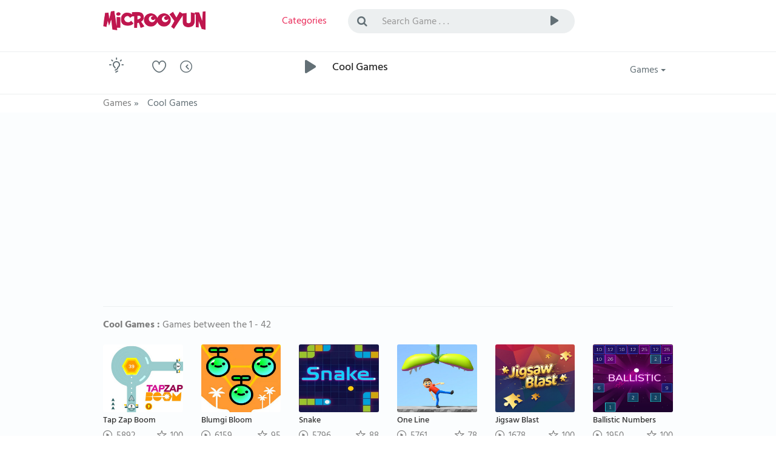

--- FILE ---
content_type: text/html; charset=utf-8
request_url: https://www.microoyun.com/games/cool
body_size: 11631
content:


<!DOCTYPE html>
<html lang="en">
<head id="ctl00_Head1"><meta charset="utf-8" /><meta name="viewport" content="width=device-width, initial-scale=1, viewport-fit=cover" /><meta name="google" content="notranslate" /><meta property="og:type" content="website" /><meta http-equiv="Content-language" content="en-US" /><title>
	Cool Games - Play Free Online Cool Game - Games Cool
</title><link href="/images/favicon.png" rel="icon" />
	      <!-- Performance Preconnect -->
    <link rel="preconnect" href="https://www.googletagmanager.com" crossorigin="" /><link rel="preconnect" href="https://fundingchoicesmessages.google.com" crossorigin="" /><link rel="preconnect" href="https://pagead2.googlesyndication.com" crossorigin="" />
          <!-- DNS Prefetch -->
    <link rel="dns-prefetch" href="//www.googletagmanager.com" /><link rel="dns-prefetch" href="//fundingchoicesmessages.google.com" /><link rel="dns-prefetch" href="//pagead2.googlesyndication.com" /><link href="/bundles/css?v=veCh3zSmckdKtwE_57dtcIWMVcrBySJbImWN-MKhRig1" rel="stylesheet"/>


    
	
	<!-- Google tag (gtag.js) -->
<script async src="https://www.googletagmanager.com/gtag/js?id=G-8BSKFSRDM7" type="277c0f04edd47e806135e266-text/javascript"></script>
<script type="277c0f04edd47e806135e266-text/javascript">
  window.dataLayer = window.dataLayer || [];
  function gtag(){dataLayer.push(arguments);}
  gtag('js', new Date());
  gtag('config', 'G-8BSKFSRDM7');
</script>
	
    <script async src="https://pagead2.googlesyndication.com/pagead/js/adsbygoogle.js?client=ca-pub-7105734041126814" crossorigin="anonymous" type="277c0f04edd47e806135e266-text/javascript"></script>

    
    <meta name="keywords" content="Cool Games, Play Free Online Cool Game, Games Cool, best games, new games, free online games, free games, online games, all games, flash games" />
    <meta name="description" content="Cool Games, Play Free Online Cool Game, Games Cool, new games, free online games, super games, cool games, free games, flash games, online games" />
    <link rel="canonical" href="https://www.microoyun.com/games/cool">
	
	




<style>
/* =====  CLS FIX  ===== */

/* TÜM REKLAM CONTAINER'LARI */
.adblock,
.adblock2,
.ad-slot-top {
    display: block;
    width: 100%;
    min-height: 250px;   /* mobil / küçük ekran */
}

/* MASAÜSTÜ */
@media (min-width: 992px) {
    .adblock,
    .adblock2,
    .ad-slot-top {
        min-height: 336px;  /* desktop banner */
    }
}

/* NAVBAR KİLİT */
.navbar-container,
.navbar-container2 {
    min-height: 70px;
}
</style>





</head>

<body id="homepage" class="light">

    <form name="aspnetForm" method="post" action="/games/cool" id="aspnetForm">
<div>
<input type="hidden" name="__EVENTTARGET" id="__EVENTTARGET" value="" />
<input type="hidden" name="__EVENTARGUMENT" id="__EVENTARGUMENT" value="" />
<input type="hidden" name="__VIEWSTATE" id="__VIEWSTATE" value="/[base64]/Y3RsMDAkQ29udGVudFBsYWNlSG9sZGVyMSR1Y01haW5Db250ZW50X01vc3RQbGF5ZWRHYW1lcyRsdkdhbWVzDxQrAA5kZGRkZGRkPCsAKgACowRkZGRmAipk6LcUhaSPTheap/8P2OdF848jjA0=" />
</div>

<script type="277c0f04edd47e806135e266-text/javascript">
//<![CDATA[
var theForm = document.forms['aspnetForm'];
if (!theForm) {
    theForm = document.aspnetForm;
}
function __doPostBack(eventTarget, eventArgument) {
    if (!theForm.onsubmit || (theForm.onsubmit() != false)) {
        theForm.__EVENTTARGET.value = eventTarget;
        theForm.__EVENTARGUMENT.value = eventArgument;
        theForm.submit();
    }
}
//]]>
</script>


<div>

	<input type="hidden" name="__VIEWSTATEGENERATOR" id="__VIEWSTATEGENERATOR" value="6BCA4AD4" />
	<input type="hidden" name="__EVENTVALIDATION" id="__EVENTVALIDATION" value="/wEdAAK6z1s+BA1KqoLxs+qKozJ/gUFlgNU1eucH/1aaMMUqPm7eLnTHJdALMrPgxhU0OGTAlklz" />
</div>

    <!-- logo, menu, search, avatar -->
    <div class="container-fluid">
        <div class="row">
            <div class="navbar-container">
                <div class="container">
                    <div class="row">
                        <div class="col-lg-2 col-sm-3 col-xs-6">
                            <a class="navbar-brand" href="https://www.microoyun.com/games/">
                                <img src="https://www.microoyun.com/images/microoyun-logo.png" alt="logo" title="Microoyun" class="logo">
                            </a>
                        </div>
                        <div class="col-lg-2 col-sm-2 col-xs-6">
                            <ul class="list-inline menu">
                                <li class="pages color-active">
                                    <a href="javascript:;" class="dropdown-toggle" data-toggle="dropdown" aria-haspopup="true" aria-expanded="false">
                                        <i class="fa fa-bars fa-lg hidden-lg hidden-md" title="Categories"></i>
                                        <span class="hidden-sm hidden-xs">Categories</span>
                                    </a>
                                    <ul class="dropdown-menu dropdown-menu-right categories-menu">
                                        
                                        <li><a href="https://www.microoyun.com/games/action-adventure"><img src="https://www.microoyun.com/images/icon-action-adventure.svg" alt="Action-Adventure">Action-Adventure</a></li>
                                        
                                        <li><a href="https://www.microoyun.com/games/skill"><img src="https://www.microoyun.com/images/icon-skill.svg" alt="Skill">Skill</a></li>
                                        
                                        <li><a href="https://www.microoyun.com/games/intelligence"><img src="https://www.microoyun.com/images/icon-intelligence.svg" alt="Intelligence">Intelligence</a></li>
                                        
                                        <li><a href="https://www.microoyun.com/games/sports"><img src="https://www.microoyun.com/images/icon-sports.svg" alt="Sports">Sports</a></li>
                                        
                                        <li><a href="https://www.microoyun.com/games/racing"><img src="https://www.microoyun.com/images/icon-racing.svg" alt="Racing">Racing</a></li>
                                        
                                        <li><a href="https://www.microoyun.com/games/fighting"><img src="https://www.microoyun.com/images/icon-fighting.svg" alt="Fighting">Fighting</a></li>
                                        
                                        <li><a href="https://www.microoyun.com/games/kids"><img src="https://www.microoyun.com/images/icon-kids.svg" alt="Kids">Kids</a></li>
                                        
                                        <li><a href="https://www.microoyun.com/games/girl"><img src="https://www.microoyun.com/images/icon-girl.svg" alt="Girl">Girl</a></li>
                                        
                                        <li><a href="https://www.microoyun.com/games/classic"><img src="https://www.microoyun.com/images/icon-classics.svg" alt="Classic">Classic</a></li>
                                        
                                        <li><a href="https://www.microoyun.com/games/2-player"><img src="https://www.microoyun.com/images/icon-2player.svg" alt="2 Player">2 Player</a></li>
                                        
                                        <li><a href="https://www.microoyun.com/games/3d"><img src="https://www.microoyun.com/images/icon-3d.svg" alt="3D">3D</a></li>
                                        
                                        <li><a href="https://www.microoyun.com/games/categories"><img src="https://www.microoyun.com/images/icon-collections.svg" alt="All Categories">All Categories</a></li>
                                    </ul>
                                </li>
                                
                            </ul>
                        </div>
                        <div class="visible-xs clearfix"></div>
                        <div class="col-lg-6 col-sm-5 col-xs-12">
                            <div class="topsearch">
                                <div class="input-group">
                                    <span class="input-group-addon" id="sizing-addon2"><i class="fa fa-search"></i></span>
                                    <input type="text" autocomplete="off" id="SearchInput" name="term" class="form-control" placeholder="Search Game . . ." aria-describedby="sizing-addon2" onkeydown="if (!window.__cfRLUnblockHandlers) return false; SearchInput_KeyDown(event)" data-cf-modified-277c0f04edd47e806135e266-="">
                                    <div class="input-group-btn">
                                        <button type="button" class="btn btn-default" onclick="if (!window.__cfRLUnblockHandlers) return false; Search()" data-cf-modified-277c0f04edd47e806135e266-="">
                                            <i class="cv cvicon-cv-play"></i></button>
                                        <a id="ctl00_LinkButton1" href="javascript:__doPostBack(&#39;ctl00$LinkButton1&#39;,&#39;&#39;)" style="display: none"></a>
                                    </div>
                                </div>
                            </div>
                        </div>
                        <div class="visible-xs clearfix"></div>
                        
                    </div>
                </div>
            </div>
        </div>
    </div>
    <!-- /logo -->

    <!-- goto -->
    <div class="container-fluid">
        <div class="row">
            <div class="navbar-container2">
                <div class="container">
                    <div class="row">
                        <div class="col-lg-1 col-sm-1 col-xs-2">
                            <div class="goto">
                                <div class="btn-color-toggle">
                                    <img src="https://www.microoyun.com/images/icon_bulb_dark.png" alt="tema değiştir" data-toggle="tooltip" data-placement="top" title="Change Theme">
                                </div>
                            </div>
                        </div>
                        <div class="col-lg-3 col-sm-3 col-xs-10">
                            <div class="h-icons">
                                <a href="https://www.microoyun.com/en/user/favorites"><i class="cv cvicon-cv-liked" data-toggle="tooltip" data-placement="top" title="Favorites"></i></a>
                                <a href="https://www.microoyun.com/en/user/playlater"><i class="cv cvicon-cv-watch-later" data-toggle="tooltip" data-placement="top" title="Play Later"></i></a>
                                
                            </div>
                        </div>
                        <div class="col-lg-7 col-sm-7 col-xs-12">
                            <div class="h-resume">
                                <div class="play-icon">
                                    <i class="cv cvicon-cv-play"></i>
                                </div>
                                <h1 class="color-default">
                                    Cool Games
                                </h1>
                                
                            </div>
                        </div>
                        <div class="col-lg-1 col-sm-1 col-xs-12">
                            <div class="h-icons">
                                <div class="btn-group pull-right bg-clean">
                                    <button type="button" class="btn btn-default dropdown-toggle" data-toggle="dropdown" aria-haspopup="true" aria-expanded="false">
                                        Games <span class="caret"></span>
                                    </button>
                                    <ul class="dropdown-menu">
                                        <li><a href="https://www.microoyun.com/games/new-games"><i class="cv cvicon-cv-calender"></i> New Games</a></li>
                                        <li><a href="https://www.microoyun.com/games/popular-games"><i class="cv cvicon-cv-star"></i> Top Rated Games</a></li>
                                        <li><a href="https://www.microoyun.com/games/most-played-games"><i class="cv cvicon-cv-view-stats"></i> Most Played Games</a></li>
                                        <li><a href="https://www.microoyun.com/games/editors-choice"><i class="cv cvicon-cv-add-comment"></i> Editor's Choice</a></li>
                                    </ul>
                                </div>
                            </div>
                            <div class="clearfix"></div>
                        </div>
                    </div>
                </div>
            </div>
        </div>
    </div>
    <!-- /goto -->

    <!-- breadcrumb -->
    
        <div class="container-fluid" style="height: 30px;">
            <div class="row">
                <div class="navbar-container2" style="height: 30px;">
                    <div class="container">
                        <div class="row">
                            <div class="col-lg-12">
                                

    <ul id="breadcrumbs" class="list-inline" itemscope itemtype="https://schema.org/BreadcrumbList">
		<li itemprop="itemListElement" itemscope itemtype="https://schema.org/ListItem">
			<a href="https://www.microoyun.com/games/" itemprop="item">
				<span itemprop="name">Games</span>
			</a> »
            <meta itemprop="position" content="1" />
		</li>
		<li>
			<span>Cool Games</span>
		</li>
    </ul>


                            </div>
                        </div>
                    </div>
                </div>
            </div>
        </div>
    
    <!-- /breadcrumb -->

    <!-- content -->
    

    <div class="content-wrapper">
        <div class="container">
            <div class="row">
                <div class="col-lg-12">

                    <div class="content-block">
                        <div class="cb-content avatars">
                            <div class="row">
                                
                            </div>
                        </div>
                    </div>

                    <div class="adblock2">
<ins class="adsbygoogle"
     style="display:block"
     data-ad-client="ca-pub-7105734041126814"
     data-ad-slot="9356562228"
     data-ad-format="auto"
     data-full-width-responsive="true"></ins>
<script type="277c0f04edd47e806135e266-text/javascript">
     (adsbygoogle = window.adsbygoogle || []).push({});
</script>
					</div>
                    
                    

<div class="content-block head-div">
    <div class="cb-header">
        
        <strong>Cool Games :</strong> Games between the 1 - 42
        
    </div>
    <div class="cb-content videolist">
        <div class="row">
            
                    
                    
                    
                    <div class="col-lg-2 col-md-2 col-sm-3 col-xs-6 videoitem">
                    
                        <div class="b-video">
                            <div class="v-img">
                                <a href='https://www.microoyun.com/games/play/tap-zap-boom'>
                                    
                                    <img src='https://www.microoyun.com/images/games/tap-zap-boom.jpg' alt='Tap Zap Boom' title='Tap Zap Boom'>
                                    
                                    <div class="v-desc">
                                        Tap Zap Boom
                                    </div>
                                </a>
                            </div>
                            <div class="v-views">
                                <span><span class="cv cvicon-cv-play-circle"></span> 5892</span>
                                <span class="percent pull-right"><span class="cv cvicon-cv-star"></span> 100</span>
                            </div>
                        </div>
                    </div>
                
                
                    
                    
                    <div class="col-lg-2 col-md-2 col-sm-3 col-xs-6 videoitem">
                    
                        <div class="b-video">
                            <div class="v-img">
                                <a href='https://www.microoyun.com/games/play/blumgi-bloom'>
                                    
                                    <img src='https://www.microoyun.com/images/games/blumgi-bloom.jpg' alt='Blumgi Bloom' title='Blumgi Bloom'>
                                    
                                    <div class="v-desc">
                                        Blumgi Bloom
                                    </div>
                                </a>
                            </div>
                            <div class="v-views">
                                <span><span class="cv cvicon-cv-play-circle"></span> 6159</span>
                                <span class="percent pull-right"><span class="cv cvicon-cv-star"></span> 95</span>
                            </div>
                        </div>
                    </div>
                
                
                    
                    
                    <div class="col-lg-2 col-md-2 col-sm-3 col-xs-6 videoitem">
                    
                        <div class="b-video">
                            <div class="v-img">
                                <a href='https://www.microoyun.com/games/play/snake-arkadium'>
                                    
                                    <img src='https://www.microoyun.com/images/games/snake-arkadium.jpg' alt='Snake' title='Snake'>
                                    
                                    <div class="v-desc">
                                        Snake
                                    </div>
                                </a>
                            </div>
                            <div class="v-views">
                                <span><span class="cv cvicon-cv-play-circle"></span> 5796</span>
                                <span class="percent pull-right"><span class="cv cvicon-cv-star"></span> 88</span>
                            </div>
                        </div>
                    </div>
                
                
                    
                    
                    <div class="col-lg-2 col-md-2 col-sm-3 col-xs-6 videoitem">
                    
                        <div class="b-video">
                            <div class="v-img">
                                <a href='https://www.microoyun.com/games/play/one-line'>
                                    
                                    <img src='https://www.microoyun.com/images/games/one-line.jpg' alt='One Line' title='One Line'>
                                    
                                    <div class="v-desc">
                                        One Line
                                    </div>
                                </a>
                            </div>
                            <div class="v-views">
                                <span><span class="cv cvicon-cv-play-circle"></span> 5761</span>
                                <span class="percent pull-right"><span class="cv cvicon-cv-star"></span> 78</span>
                            </div>
                        </div>
                    </div>
                
                
                    
                    
                    <div class="col-lg-2 col-md-2 col-sm-3 col-xs-6 videoitem">
                    
                        <div class="b-video">
                            <div class="v-img">
                                <a href='https://www.microoyun.com/games/play/jigsaw-blast'>
                                    
                                    <img src='https://www.microoyun.com/images/games/jigsaw-blast.jpg' alt='Jigsaw Blast' title='Jigsaw Blast'>
                                    
                                    <div class="v-desc">
                                        Jigsaw Blast
                                    </div>
                                </a>
                            </div>
                            <div class="v-views">
                                <span><span class="cv cvicon-cv-play-circle"></span> 1678</span>
                                <span class="percent pull-right"><span class="cv cvicon-cv-star"></span> 100</span>
                            </div>
                        </div>
                    </div>
                
                
                    
                    
                    <div class="col-lg-2 col-md-2 col-sm-3 col-xs-6 videoitem">
                    
                        <div class="b-video">
                            <div class="v-img">
                                <a href='https://www.microoyun.com/games/play/ballistic-numbers'>
                                    
                                    <img src='https://www.microoyun.com/images/games/ballistic-numbers.jpg' alt='Ballistic Numbers' title='Ballistic Numbers'>
                                    
                                    <div class="v-desc">
                                        Ballistic Numbers
                                    </div>
                                </a>
                            </div>
                            <div class="v-views">
                                <span><span class="cv cvicon-cv-play-circle"></span> 1950</span>
                                <span class="percent pull-right"><span class="cv cvicon-cv-star"></span> 100</span>
                            </div>
                        </div>
                    </div>
                
                
                    
                    
                    <div class="col-lg-2 col-md-2 col-sm-3 col-xs-6 videoitem">
                    
                        <div class="b-video">
                            <div class="v-img">
                                <a href='https://www.microoyun.com/games/play/rocket-bot-royale'>
                                    
                                    <img src='https://www.microoyun.com/images/games/rocket-bot-royale.jpg' alt='Rocket Bot Royale' title='Rocket Bot Royale'>
                                    
                                    <div class="v-desc">
                                        Rocket Bot Royale
                                    </div>
                                </a>
                            </div>
                            <div class="v-views">
                                <span><span class="cv cvicon-cv-play-circle"></span> 1729</span>
                                <span class="percent pull-right"><span class="cv cvicon-cv-star"></span> 100</span>
                            </div>
                        </div>
                    </div>
                
                
                    
                    
                    <div class="col-lg-2 col-md-2 col-sm-3 col-xs-6 videoitem">
                    
                        <div class="b-video">
                            <div class="v-img">
                                <a href='https://www.microoyun.com/games/play/metal-black-wars'>
                                    
                                    <img src='https://www.microoyun.com/images/games/metal-black-wars.jpg' alt='Metal Black Wars' title='Metal Black Wars'>
                                    
                                    <div class="v-desc">
                                        Metal Black Wars
                                    </div>
                                </a>
                            </div>
                            <div class="v-views">
                                <span><span class="cv cvicon-cv-play-circle"></span> 1810</span>
                                <span class="percent pull-right"><span class="cv cvicon-cv-star"></span> 88</span>
                            </div>
                        </div>
                    </div>
                
                
                    
                    
                    <div class="col-lg-2 col-md-2 col-sm-3 col-xs-6 videoitem">
                    
                        <div class="b-video">
                            <div class="v-img">
                                <a href='https://www.microoyun.com/games/play/cue-billiard-club'>
                                    
                                    <img src='https://www.microoyun.com/images/games/cue-billiard-club.jpg' alt='Cue Billiard Club' title='Cue Billiard Club'>
                                    
                                    <div class="v-desc">
                                        Cue Billiard Club
                                    </div>
                                </a>
                            </div>
                            <div class="v-views">
                                <span><span class="cv cvicon-cv-play-circle"></span> 2057</span>
                                <span class="percent pull-right"><span class="cv cvicon-cv-star"></span> 88</span>
                            </div>
                        </div>
                    </div>
                
                
                    
                    
                    <div class="col-lg-2 col-md-2 col-sm-3 col-xs-6 videoitem">
                    
                        <div class="b-video">
                            <div class="v-img">
                                <a href='https://www.microoyun.com/games/play/swingo'>
                                    
                                    <img src='https://www.microoyun.com/images/games/swingo.jpg' alt='Swingo' title='Swingo'>
                                    
                                    <div class="v-desc">
                                        Swingo
                                    </div>
                                </a>
                            </div>
                            <div class="v-views">
                                <span><span class="cv cvicon-cv-play-circle"></span> 2325</span>
                                <span class="percent pull-right"><span class="cv cvicon-cv-star"></span> 82</span>
                            </div>
                        </div>
                    </div>
                
                
                    
                    
                    <div class="col-lg-2 col-md-2 col-sm-3 col-xs-6 videoitem">
                    
                        <div class="b-video">
                            <div class="v-img">
                                <a href='https://www.microoyun.com/games/play/jewel-shuffle'>
                                    
                                    <img src='https://www.microoyun.com/images/games/jewel-shuffle.jpg' alt='Jewel Shuffle' title='Jewel Shuffle'>
                                    
                                    <div class="v-desc">
                                        Jewel Shuffle
                                    </div>
                                </a>
                            </div>
                            <div class="v-views">
                                <span><span class="cv cvicon-cv-play-circle"></span> 1606</span>
                                <span class="percent pull-right"><span class="cv cvicon-cv-star"></span> 100</span>
                            </div>
                        </div>
                    </div>
                
                
                    
                    
                    <div class="col-lg-2 col-md-2 col-sm-3 col-xs-6 videoitem">
                    
                        <div class="b-video">
                            <div class="v-img">
                                <a href='https://www.microoyun.com/games/play/apple-knight-mini-dungeons'>
                                    
                                    <img src='https://www.microoyun.com/images/games/apple-knight-mini-dungeons.jpg' alt='Apple Knight Mini Dungeons' title='Apple Knight Mini Dungeons'>
                                    
                                    <div class="v-desc">
                                        Apple Knight Mini Dungeons
                                    </div>
                                </a>
                            </div>
                            <div class="v-views">
                                <span><span class="cv cvicon-cv-play-circle"></span> 2201</span>
                                <span class="percent pull-right"><span class="cv cvicon-cv-star"></span> 91</span>
                            </div>
                        </div>
                    </div>
                
                
                    
                    
                    <div class="col-lg-2 col-md-2 col-sm-3 col-xs-6 videoitem">
                    
                        <div class="b-video">
                            <div class="v-img">
                                <a href='https://www.microoyun.com/games/play/block-champ'>
                                    
                                    <img src='https://www.microoyun.com/images/games/block-champ.jpg' alt='Block Champ' title='Block Champ'>
                                    
                                    <div class="v-desc">
                                        Block Champ
                                    </div>
                                </a>
                            </div>
                            <div class="v-views">
                                <span><span class="cv cvicon-cv-play-circle"></span> 1967</span>
                                <span class="percent pull-right"><span class="cv cvicon-cv-star"></span> 100</span>
                            </div>
                        </div>
                    </div>
                
                
                    
                    
                    <div class="col-lg-2 col-md-2 col-sm-3 col-xs-6 videoitem">
                    
                        <div class="b-video">
                            <div class="v-img">
                                <a href='https://www.microoyun.com/games/play/tennis-open-2022'>
                                    
                                    <img src='https://www.microoyun.com/images/games/tennis-open-2022.jpg' alt='Tennis Open 2022' title='Tennis Open 2022'>
                                    
                                    <div class="v-desc">
                                        Tennis Open 2022
                                    </div>
                                </a>
                            </div>
                            <div class="v-views">
                                <span><span class="cv cvicon-cv-play-circle"></span> 1715</span>
                                <span class="percent pull-right"><span class="cv cvicon-cv-star"></span> 92</span>
                            </div>
                        </div>
                    </div>
                
                
                    
                    
                    <div class="col-lg-2 col-md-2 col-sm-3 col-xs-6 videoitem">
                    
                        <div class="b-video">
                            <div class="v-img">
                                <a href='https://www.microoyun.com/games/play/light-the-lamp'>
                                    
                                    <img src='https://www.microoyun.com/images/games/light-the-lamp.jpg' alt='Light the Lamp' title='Light the Lamp'>
                                    
                                    <div class="v-desc">
                                        Light the Lamp
                                    </div>
                                </a>
                            </div>
                            <div class="v-views">
                                <span><span class="cv cvicon-cv-play-circle"></span> 1885</span>
                                <span class="percent pull-right"><span class="cv cvicon-cv-star"></span> 100</span>
                            </div>
                        </div>
                    </div>
                
                
                    
                    
                    <div class="col-lg-2 col-md-2 col-sm-3 col-xs-6 videoitem">
                    
                        <div class="b-video">
                            <div class="v-img">
                                <a href='https://www.microoyun.com/games/play/the-fancy-pants-adventure-world3'>
                                    
                                    <img src='https://www.microoyun.com/images/games/the-fancy-pants-adventure-world3.jpg' alt='The Fancy Pants Adventure: World 3' title='The Fancy Pants Adventure: World 3'>
                                    
                                    <div class="v-desc">
                                        The Fancy Pants Adventure: World 3
                                    </div>
                                </a>
                            </div>
                            <div class="v-views">
                                <span><span class="cv cvicon-cv-play-circle"></span> 2033</span>
                                <span class="percent pull-right"><span class="cv cvicon-cv-star"></span> 78</span>
                            </div>
                        </div>
                    </div>
                
                
                    
                    
                    <div class="col-lg-2 col-md-2 col-sm-3 col-xs-6 videoitem">
                    
                        <div class="b-video">
                            <div class="v-img">
                                <a href='https://www.microoyun.com/games/play/the-fancy-pants-adventure-world2'>
                                    
                                    <img src='https://www.microoyun.com/images/games/the-fancy-pants-adventure-world2.jpg' alt='The Fancy Pants Adventure: World 2' title='The Fancy Pants Adventure: World 2'>
                                    
                                    <div class="v-desc">
                                        The Fancy Pants Adventure: World 2
                                    </div>
                                </a>
                            </div>
                            <div class="v-views">
                                <span><span class="cv cvicon-cv-play-circle"></span> 1934</span>
                                <span class="percent pull-right"><span class="cv cvicon-cv-star"></span> 85</span>
                            </div>
                        </div>
                    </div>
                
                
                    
                    
                    <div class="col-lg-2 col-md-2 col-sm-3 col-xs-6 videoitem">
                    
                        <div class="b-video">
                            <div class="v-img">
                                <a href='https://www.microoyun.com/games/play/the-fancy-pants-adventure-world1'>
                                    
                                    <img src='https://www.microoyun.com/images/games/the-fancy-pants-adventure-world1.jpg' alt='The Fancy Pants Adventure: World 1' title='The Fancy Pants Adventure: World 1'>
                                    
                                    <div class="v-desc">
                                        The Fancy Pants Adventure: World 1
                                    </div>
                                </a>
                            </div>
                            <div class="v-views">
                                <span><span class="cv cvicon-cv-play-circle"></span> 1743</span>
                                <span class="percent pull-right"><span class="cv cvicon-cv-star"></span> 100</span>
                            </div>
                        </div>
                    </div>
                
                
                    
                    
                    <div class="col-lg-2 col-md-2 col-sm-3 col-xs-6 videoitem">
                    
                        <div class="b-video">
                            <div class="v-img">
                                <a href='https://www.microoyun.com/games/play/stickman-temple-duel'>
                                    
                                    <img src='https://www.microoyun.com/images/games/stickman-temple-duel.jpg' alt='Stickman Temple Duel' title='Stickman Temple Duel'>
                                    
                                    <div class="v-desc">
                                        Stickman Temple Duel
                                    </div>
                                </a>
                            </div>
                            <div class="v-views">
                                <span><span class="cv cvicon-cv-play-circle"></span> 1670</span>
                                <span class="percent pull-right"><span class="cv cvicon-cv-star"></span> 100</span>
                            </div>
                        </div>
                    </div>
                
                
                    
                    
                    <div class="col-lg-2 col-md-2 col-sm-3 col-xs-6 videoitem">
                    
                        <div class="b-video">
                            <div class="v-img">
                                <a href='https://www.microoyun.com/games/play/portal-the-flash-version'>
                                    
                                    <img src='https://www.microoyun.com/images/games/portal-the-flash-version.jpg' alt='Portal The Flash Version' title='Portal The Flash Version'>
                                    
                                    <div class="v-desc">
                                        Portal The Flash Version
                                    </div>
                                </a>
                            </div>
                            <div class="v-views">
                                <span><span class="cv cvicon-cv-play-circle"></span> 1723</span>
                                <span class="percent pull-right"><span class="cv cvicon-cv-star"></span> 88</span>
                            </div>
                        </div>
                    </div>
                
                
                    
                    
                    <div class="col-lg-2 col-md-2 col-sm-3 col-xs-6 videoitem">
                    
                        <div class="b-video">
                            <div class="v-img">
                                <a href='https://www.microoyun.com/games/play/no-time-to-explain'>
                                    
                                    <img src='https://www.microoyun.com/images/games/no-time-to-explain.jpg' alt='No Time To Explain' title='No Time To Explain'>
                                    
                                    <div class="v-desc">
                                        No Time To Explain
                                    </div>
                                </a>
                            </div>
                            <div class="v-views">
                                <span><span class="cv cvicon-cv-play-circle"></span> 1540</span>
                                <span class="percent pull-right"><span class="cv cvicon-cv-star"></span> 100</span>
                            </div>
                        </div>
                    </div>
                
                
                    
                    
                    <div class="col-lg-2 col-md-2 col-sm-3 col-xs-6 videoitem">
                    
                        <div class="b-video">
                            <div class="v-img">
                                <a href='https://www.microoyun.com/games/play/primary'>
                                    
                                    <img src='https://www.microoyun.com/images/games/primary.jpg' alt='Primary' title='Primary'>
                                    
                                    <div class="v-desc">
                                        Primary
                                    </div>
                                </a>
                            </div>
                            <div class="v-views">
                                <span><span class="cv cvicon-cv-play-circle"></span> 1839</span>
                                <span class="percent pull-right"><span class="cv cvicon-cv-star"></span> 100</span>
                            </div>
                        </div>
                    </div>
                
                
                    
                    
                    <div class="col-lg-2 col-md-2 col-sm-3 col-xs-6 videoitem">
                    
                        <div class="b-video">
                            <div class="v-img">
                                <a href='https://www.microoyun.com/games/play/the-bonfire-forsaken-lands'>
                                    
                                    <img src='https://www.microoyun.com/images/games/the-bonfire-forsaken-lands.jpg' alt='The Bonfire Forsaken Lands' title='The Bonfire Forsaken Lands'>
                                    
                                    <div class="v-desc">
                                        The Bonfire Forsaken Lands
                                    </div>
                                </a>
                            </div>
                            <div class="v-views">
                                <span><span class="cv cvicon-cv-play-circle"></span> 1934</span>
                                <span class="percent pull-right"><span class="cv cvicon-cv-star"></span> 92</span>
                            </div>
                        </div>
                    </div>
                
                
                    
                    
                    <div class="col-lg-2 col-md-2 col-sm-3 col-xs-6 videoitem">
                    
                        <div class="b-video">
                            <div class="v-img">
                                <a href='https://www.microoyun.com/games/play/mahjongg-solitaire'>
                                    
                                    <img src='https://www.microoyun.com/images/games/mahjongg-solitaire.jpg' alt='Mahjongg Solitaire' title='Mahjongg Solitaire'>
                                    
                                    <div class="v-desc">
                                        Mahjongg Solitaire
                                    </div>
                                </a>
                            </div>
                            <div class="v-views">
                                <span><span class="cv cvicon-cv-play-circle"></span> 2503</span>
                                <span class="percent pull-right"><span class="cv cvicon-cv-star"></span> 100</span>
                            </div>
                        </div>
                    </div>
                
                
                    
                    
                    <div class="col-lg-2 col-md-2 col-sm-3 col-xs-6 videoitem">
                    
                        <div class="b-video">
                            <div class="v-img">
                                <a href='https://www.microoyun.com/games/play/fish-eat-fish'>
                                    
                                    <img src='https://www.microoyun.com/images/games/fish-eat-fish.jpg' alt='Fish Eat Fish' title='Fish Eat Fish'>
                                    
                                    <div class="v-desc">
                                        Fish Eat Fish
                                    </div>
                                </a>
                            </div>
                            <div class="v-views">
                                <span><span class="cv cvicon-cv-play-circle"></span> 2559</span>
                                <span class="percent pull-right"><span class="cv cvicon-cv-star"></span> 100</span>
                            </div>
                        </div>
                    </div>
                
                
                    
                    
                    <div class="col-lg-2 col-md-2 col-sm-3 col-xs-6 videoitem">
                    
                        <div class="b-video">
                            <div class="v-img">
                                <a href='https://www.microoyun.com/games/play/power-badminton'>
                                    
                                    <img src='https://www.microoyun.com/images/games/power-badminton.jpg' alt='Power Badminton' title='Power Badminton'>
                                    
                                    <div class="v-desc">
                                        Power Badminton
                                    </div>
                                </a>
                            </div>
                            <div class="v-views">
                                <span><span class="cv cvicon-cv-play-circle"></span> 2697</span>
                                <span class="percent pull-right"><span class="cv cvicon-cv-star"></span> 92</span>
                            </div>
                        </div>
                    </div>
                
                
                    
                    
                    <div class="col-lg-2 col-md-2 col-sm-3 col-xs-6 videoitem">
                    
                        <div class="b-video">
                            <div class="v-img">
                                <a href='https://www.microoyun.com/games/play/crossy-road'>
                                    
                                    <img src='https://www.microoyun.com/images/games/crossy-road.jpg' alt='Crossy Road' title='Crossy Road'>
                                    
                                    <div class="v-desc">
                                        Crossy Road
                                    </div>
                                </a>
                            </div>
                            <div class="v-views">
                                <span><span class="cv cvicon-cv-play-circle"></span> 3615</span>
                                <span class="percent pull-right"><span class="cv cvicon-cv-star"></span> 67</span>
                            </div>
                        </div>
                    </div>
                
                
                    
                    
                    <div class="col-lg-2 col-md-2 col-sm-3 col-xs-6 videoitem">
                    
                        <div class="b-video">
                            <div class="v-img">
                                <a href='https://www.microoyun.com/games/play/jumping-shell'>
                                    
                                    <img src='https://www.microoyun.com/images/games/jumping-shell.jpg' alt='Jumping Shell' title='Jumping Shell'>
                                    
                                    <div class="v-desc">
                                        Jumping Shell
                                    </div>
                                </a>
                            </div>
                            <div class="v-views">
                                <span><span class="cv cvicon-cv-play-circle"></span> 3057</span>
                                <span class="percent pull-right"><span class="cv cvicon-cv-star"></span> 88</span>
                            </div>
                        </div>
                    </div>
                
                
                    
                    
                    <div class="col-lg-2 col-md-2 col-sm-3 col-xs-6 videoitem">
                    
                        <div class="b-video">
                            <div class="v-img">
                                <a href='https://www.microoyun.com/games/play/roper'>
                                    
                                    <img src='https://www.microoyun.com/images/games/roper.jpg' alt='Roper' title='Roper'>
                                    
                                    <div class="v-desc">
                                        Roper
                                    </div>
                                </a>
                            </div>
                            <div class="v-views">
                                <span><span class="cv cvicon-cv-play-circle"></span> 3109</span>
                                <span class="percent pull-right"><span class="cv cvicon-cv-star"></span> 83</span>
                            </div>
                        </div>
                    </div>
                
                
                    
                    
                    <div class="col-lg-2 col-md-2 col-sm-3 col-xs-6 videoitem">
                    
                        <div class="b-video">
                            <div class="v-img">
                                <a href='https://www.microoyun.com/games/play/blumgi-slime'>
                                    
                                    <img src='https://www.microoyun.com/images/games/blumgi-slime.jpg' alt='Blumgi Slime' title='Blumgi Slime'>
                                    
                                    <div class="v-desc">
                                        Blumgi Slime
                                    </div>
                                </a>
                            </div>
                            <div class="v-views">
                                <span><span class="cv cvicon-cv-play-circle"></span> 2508</span>
                                <span class="percent pull-right"><span class="cv cvicon-cv-star"></span> 89</span>
                            </div>
                        </div>
                    </div>
                
                
                    
                    
                    <div class="col-lg-2 col-md-2 col-sm-3 col-xs-6 videoitem">
                    
                        <div class="b-video">
                            <div class="v-img">
                                <a href='https://www.microoyun.com/games/play/raftwars'>
                                    
                                    <img src='https://www.microoyun.com/images/games/raftwars.jpg' alt='Raft Wars' title='Raft Wars'>
                                    
                                    <div class="v-desc">
                                        Raft Wars
                                    </div>
                                </a>
                            </div>
                            <div class="v-views">
                                <span><span class="cv cvicon-cv-play-circle"></span> 3224</span>
                                <span class="percent pull-right"><span class="cv cvicon-cv-star"></span> 86</span>
                            </div>
                        </div>
                    </div>
                
                
                    
                    
                    <div class="col-lg-2 col-md-2 col-sm-3 col-xs-6 videoitem">
                    
                        <div class="b-video">
                            <div class="v-img">
                                <a href='https://www.microoyun.com/games/play/dreadhead-parkour'>
                                    
                                    <img src='https://www.microoyun.com/images/games/dreadhead-parkour.jpg' alt='Dreadhead Parkour' title='Dreadhead Parkour'>
                                    
                                    <div class="v-desc">
                                        Dreadhead Parkour
                                    </div>
                                </a>
                            </div>
                            <div class="v-views">
                                <span><span class="cv cvicon-cv-play-circle"></span> 2265</span>
                                <span class="percent pull-right"><span class="cv cvicon-cv-star"></span> 91</span>
                            </div>
                        </div>
                    </div>
                
                
                    
                    
                    <div class="col-lg-2 col-md-2 col-sm-3 col-xs-6 videoitem">
                    
                        <div class="b-video">
                            <div class="v-img">
                                <a href='https://www.microoyun.com/games/play/raft-wars-multiplayer'>
                                    
                                    <img src='https://www.microoyun.com/images/games/raft-wars-multiplayer.jpg' alt='Raft Wars Multiplayer' title='Raft Wars Multiplayer'>
                                    
                                    <div class="v-desc">
                                        Raft Wars Multiplayer
                                    </div>
                                </a>
                            </div>
                            <div class="v-views">
                                <span><span class="cv cvicon-cv-play-circle"></span> 2712</span>
                                <span class="percent pull-right"><span class="cv cvicon-cv-star"></span> 80</span>
                            </div>
                        </div>
                    </div>
                
                
                    
                    
                    <div class="col-lg-2 col-md-2 col-sm-3 col-xs-6 videoitem">
                    
                        <div class="b-video">
                            <div class="v-img">
                                <a href='https://www.microoyun.com/games/play/drive-mad'>
                                    
                                    <img src='https://www.microoyun.com/images/games/drive-mad.jpg' alt='Drive Mad' title='Drive Mad'>
                                    
                                    <div class="v-desc">
                                        Drive Mad
                                    </div>
                                </a>
                            </div>
                            <div class="v-views">
                                <span><span class="cv cvicon-cv-play-circle"></span> 2450</span>
                                <span class="percent pull-right"><span class="cv cvicon-cv-star"></span> 79</span>
                            </div>
                        </div>
                    </div>
                
                
                    
                    
                    <div class="col-lg-2 col-md-2 col-sm-3 col-xs-6 videoitem">
                    
                        <div class="b-video">
                            <div class="v-img">
                                <a href='https://www.microoyun.com/games/play/master-chess-multiplayer'>
                                    
                                    <img src='https://www.microoyun.com/images/games/master-chess-multiplayer.jpg' alt='Master Chess Multiplayer' title='Master Chess Multiplayer'>
                                    
                                    <div class="v-desc">
                                        Master Chess Multiplayer
                                    </div>
                                </a>
                            </div>
                            <div class="v-views">
                                <span><span class="cv cvicon-cv-play-circle"></span> 2380</span>
                                <span class="percent pull-right"><span class="cv cvicon-cv-star"></span> 78</span>
                            </div>
                        </div>
                    </div>
                
                
                    
                    
                    <div class="col-lg-2 col-md-2 col-sm-3 col-xs-6 videoitem">
                    
                        <div class="b-video">
                            <div class="v-img">
                                <a href='https://www.microoyun.com/games/play/pool-rush'>
                                    
                                    <img src='https://www.microoyun.com/images/games/pool-rush.jpg' alt='Pool Rush' title='Pool Rush'>
                                    
                                    <div class="v-desc">
                                        Pool Rush
                                    </div>
                                </a>
                            </div>
                            <div class="v-views">
                                <span><span class="cv cvicon-cv-play-circle"></span> 2582</span>
                                <span class="percent pull-right"><span class="cv cvicon-cv-star"></span> 100</span>
                            </div>
                        </div>
                    </div>
                
                
                    
                    
                    <div class="col-lg-2 col-md-2 col-sm-3 col-xs-6 videoitem">
                    
                        <div class="b-video">
                            <div class="v-img">
                                <a href='https://www.microoyun.com/games/play/curling'>
                                    
                                    <img src='https://www.microoyun.com/images/games/curling.jpg' alt='Curling' title='Curling'>
                                    
                                    <div class="v-desc">
                                        Curling
                                    </div>
                                </a>
                            </div>
                            <div class="v-views">
                                <span><span class="cv cvicon-cv-play-circle"></span> 2443</span>
                                <span class="percent pull-right"><span class="cv cvicon-cv-star"></span> 90</span>
                            </div>
                        </div>
                    </div>
                
                
                    
                    
                    <div class="col-lg-2 col-md-2 col-sm-3 col-xs-6 videoitem">
                    
                        <div class="b-video">
                            <div class="v-img">
                                <a href='https://www.microoyun.com/games/play/ski-jump'>
                                    
                                    <img src='https://www.microoyun.com/images/games/ski-jump.jpg' alt='Ski Jump' title='Ski Jump'>
                                    
                                    <div class="v-desc">
                                        Ski Jump
                                    </div>
                                </a>
                            </div>
                            <div class="v-views">
                                <span><span class="cv cvicon-cv-play-circle"></span> 2181</span>
                                <span class="percent pull-right"><span class="cv cvicon-cv-star"></span> 100</span>
                            </div>
                        </div>
                    </div>
                
                
                    
                    
                    <div class="col-lg-2 col-md-2 col-sm-3 col-xs-6 videoitem">
                    
                        <div class="b-video">
                            <div class="v-img">
                                <a href='https://www.microoyun.com/games/play/boxing-fighter-super-punch'>
                                    
                                    <img src='https://www.microoyun.com/images/games/boxing-fighter-super-punch.jpg' alt='Boxing Fighter Super Punch' title='Boxing Fighter Super Punch'>
                                    
                                    <div class="v-desc">
                                        Boxing Fighter Super Punch
                                    </div>
                                </a>
                            </div>
                            <div class="v-views">
                                <span><span class="cv cvicon-cv-play-circle"></span> 2318</span>
                                <span class="percent pull-right"><span class="cv cvicon-cv-star"></span> 100</span>
                            </div>
                        </div>
                    </div>
                
                
                    
                    
                    <div class="col-lg-2 col-md-2 col-sm-3 col-xs-6 videoitem">
                    
                        <div class="b-video">
                            <div class="v-img">
                                <a href='https://www.microoyun.com/games/play/disk2-merge'>
                                    
                                    <img src='https://www.microoyun.com/images/games/disk²-merge.jpg' alt='Disk² Merge' title='Disk² Merge'>
                                    
                                    <div class="v-desc">
                                        Disk² Merge
                                    </div>
                                </a>
                            </div>
                            <div class="v-views">
                                <span><span class="cv cvicon-cv-play-circle"></span> 2291</span>
                                <span class="percent pull-right"><span class="cv cvicon-cv-star"></span> 100</span>
                            </div>
                        </div>
                    </div>
                
                
                    
                    
                    <div class="col-lg-2 col-md-2 col-sm-3 col-xs-6 videoitem">
                    
                        <div class="b-video">
                            <div class="v-img">
                                <a href='https://www.microoyun.com/games/play/flippy-bottle'>
                                    
                                    <img src='https://www.microoyun.com/images/games/flippy-bottle.jpg' alt='Flippy Bottle' title='Flippy Bottle'>
                                    
                                    <div class="v-desc">
                                        Flippy Bottle
                                    </div>
                                </a>
                            </div>
                            <div class="v-views">
                                <span><span class="cv cvicon-cv-play-circle"></span> 1944</span>
                                <span class="percent pull-right"><span class="cv cvicon-cv-star"></span> 100</span>
                            </div>
                        </div>
                    </div>
                
                
                    
                    
                    <div class="col-lg-2 col-md-2 col-sm-3 col-xs-6 videoitem">
                    
                        <div class="b-video">
                            <div class="v-img">
                                <a href='https://www.microoyun.com/games/play/storyzoo'>
                                    
                                    <img src='https://www.microoyun.com/images/games/storyzoo.jpg' alt='StoryZoo' title='StoryZoo'>
                                    
                                    <div class="v-desc">
                                        StoryZoo
                                    </div>
                                </a>
                            </div>
                            <div class="v-views">
                                <span><span class="cv cvicon-cv-play-circle"></span> 1969</span>
                                <span class="percent pull-right"><span class="cv cvicon-cv-star"></span> 89</span>
                            </div>
                        </div>
                    </div>
                
                
                
            
            
            
            
            
            
            
            
            
            
             
                                         
                         
            
        </div>
    </div>
</div>

<!-- pagination -->
<div class="v-pagination">
    <span id="ctl00_ContentPlaceHolder1_ucMainContent_dpGames"><a disabled="disabled" class="pages"><i title="First Page" class="cv cvicon-cv-previous"></i></a>&nbsp;<span class="pages active">1</span>&nbsp;<a class="pages" href="/games/cool?page=2">2</a>&nbsp;<a class="pages" href="/games/cool?page=3">3</a>&nbsp;<a class="pages" href="/games/cool?page=4">4</a>&nbsp;<a class="pages" href="/games/cool?page=5">5</a>&nbsp;<a class="pages" href="/games/cool?page=6">6</a>&nbsp;<a class="pages" href="/games/cool?page=7">7</a>&nbsp;<a class="pages" href="/games/cool?page=8">8</a>&nbsp;<a class="pages" href="/games/cool?page=9">9</a>&nbsp;<a class="pages" href="/games/cool?page=10">10</a>&nbsp;&nbsp;<a class="pages" href="/games/cool?page=11"><i title="Next Pages" class="fa fa-angle-double-right"></i></a>&nbsp;<a class="pages" href="/games/cool?page=14"><i title="Last Page" class="cv cvicon-cv-next"></i></a>&nbsp;</span>
</div>
<!-- /pagination -->


<!-- AdSense Right Vertical Banner -->	

                    

                    <div class="adblock2">
<ins class="adsbygoogle"
     style="display:block"
     data-ad-client="ca-pub-7105734041126814"
     data-ad-slot="5970236583"
     data-ad-format="auto"
     data-full-width-responsive="true"></ins>
<script type="277c0f04edd47e806135e266-text/javascript">
     (adsbygoogle = window.adsbygoogle || []).push({});
</script>
					</div>

                </div>
            </div>
        </div>
    </div>
	

    <!-- /content -->


        <div class="container">
            <div class="row">
                <div class="col-lg-12">
                    <div class="u-terms">
                         <hr style="border:none; height:1px; background-color:#FF6F00; margin:20px 0;">
						 
                        <h2 style="margin-bottom:20px;text-align:center;">Free Online Games 🦄</h2>

<p>Free online games are one of the top digital content types that allow users of all ages to spend their free time in an enjoyable, stress-free, and <strong style="color:#4FC3F7;">fun</strong> way. For those who want to take a short break from the pace of daily life, clear their minds, or simply have fun, browser-based game options offer a practical and accessible solution. Thanks to their fast-loading structures without requiring installation, they appeal to a wide audience from children to adults. Playing games is no longer just entertainment; it has become a habit that supports skills such as reflex development, concentration, and problem-solving. 🧠</p>
<p>The online gaming world has a wide range shaped by different interests and gaming habits. While some users prefer fast-paced and action-packed games, others choose <strong style="color:#81C784;">online games</strong> that are calmer, thinking-oriented, or focused on passing the time. Thanks to this variety, everyone can find a game that suits them. Short-duration games provide instant entertainment, while longer and more detailed productions draw users into the game, fulfilling their search for games to pass the time. ⏱️🕹️</p>
<p><strong style="color:#FFB74D;">Free games</strong> allow users to experience gaming without making any payment. This creates a safe gaming environment, especially for children and young people, while also offering an effortless entertainment alternative for adult users. Games played through a browser run without straining the performance of the computer or device and eliminate the need for extra software. Thus, users have the opportunity to <strong style="color:#FFB74D;">play games</strong> freely whenever they want. 💻🔓</p>
<p>Playing <strong style="color:#BA68C8;">games</strong> is not only an enjoyable habit but also a process that supports learning. Games that require attention improve focus skills, while games involving strategy and planning strengthen thinking abilities. Games based on hand-eye coordination speed up reflexes, and knowledge and word-based games support memory. In this respect, online games offer both entertaining and developmental content for different age groups. 👩🏻‍🏫📚</p>
<p>Each user's relationship with games is different. For some users, <strong style="color:#4DB6AC;">gaming</strong> means a short break; for others, it is the most enjoyable way to relieve the day's fatigue. Games offer colorful and fun worlds for children, while also having a stress-reducing effect on adults. Online games can be played alone or as a way to have fun with friends. 🎭</p>
<p>Microoyun aims to bring this vast world of games together under one roof, offering users a structured, understandable, and easily accessible experience. Thanks to <strong style="color:#F06292;">free online games</strong> catering to different tastes and age groups, everyone can easily find content that suits their interests. The simple design, quick access, and free games concept ensure users can effortlessly find the entertainment they're looking for. 🌐✨</p>
												
                         <hr style="border:none; height:1px; background-color:#FF6F00; margin:20px 0;">
						 
						 <h2 style="margin-bottom:20px;text-align:center;">Enjoyable and Easy Gaming Experience with Online Free Games ⋆｡‧˚ʚ🧸ɞ˚‧｡⋆</h2>

<p><strong style="color:#42A5F5;">Online free games</strong> are among the most popular digital entertainment options today. Users save time and access entertainment quickly anywhere by choosing <strong style="color:#66BB6A;">games</strong> that can be easily played on computers, tablets, and mobile phones without the need for downloads. This ease of access is increasing interest in online gaming platforms every day. 🎯🔍</p>
<p><strong style="color:#AB47BC;">Online games</strong> cater to different expectations thanks to their variety of genres. Many options such as action, sports, racing, puzzle, and brain games are preferred according to the user's purpose for playing. While some players enjoy competition, others prefer calm and <strong style="color:#26A69A;">relaxing games</strong>. This makes it necessary for online gaming sites to offer a wide range of content and allows users to discover different games on the same platform. 🧭🎲</p>
<p>A large portion of users who say they want to <strong style="color:#FF7043;">play games</strong> prefer games that load quickly and are easy to learn. Games that don't have complex rules and can be played in a short time are ideal, especially for busy users. These types of games offer practical entertainment for both beginners and long-time players. ⚡🕹️</p>
<p><strong style="color:#8D6E63;">Free games</strong> eliminate the trial threshold for users because they are offered without the obligation to pay. Games played without entering credit card information or requiring membership strengthen the sense of security. This is an important preference, especially for parents looking for games for their children. It also means a risk-free <strong style="color:#EC407A;">gaming</strong> experience for adult users. 🔓🛡️</p>
<p>Browser-based <strong style="color:#78909C;">games</strong> offer an advantage in terms of device compatibility. Games that can be played on desktop computers, laptops, tablets, or mobile devices allow users to have the same experience in different environments. This flexibility is an important factor that meets the expectation of "play games from anywhere". 📱💻</p>
<p><strong style="color:#7E57C2;">Online games</strong> also shape user habits. Elements such as leaderboards, achievement systems, and progress tracking encourage players to return to games. Users spend more time in games where they can track their own progress. This shows that quality game content offers not only entertainment but also continuity. 📊🏆</p>
<p>The categorized <strong style="color:#26C6DA;">game</strong> structure allows users to effortlessly find the type of game they are looking for. The organized presentation of different options such as action, sports, racing, or puzzle games makes playing games more practical and <strong style="color:#9CCC65;">enjoyable</strong>. Users can easily discover games according to their interests without getting lost in long lists and start playing without wasting time. This organized structure allows new users to quickly adapt to the site and provides a comfortable experience for frequent players. 🗂️🧭</p>
<p>Microoyun, as a gaming platform designed with these and more in mind, aims to provide users with effortless access to the games they need. The <strong style="color:#FFA726;">free online games</strong> offered in different genres provide a wide range of options for users looking for both short-term and long-term gaming experiences. Thanks to this structure, playing games becomes a planned and enjoyable experience. ✨</p>

                         <hr style="border:none; height:1px; background-color:#FF6F00; margin:20px 0;">
						 
						 <h2 style="margin-bottom:20px;text-align:center;">The World of MicroOyun Worth Exploring 🚀</h2>
						 
<p>One of the strongest features that sets <strong style="color:#FF6F00;">Microoyun</strong> apart from ordinary gaming sites is its game categories tailored to different gaming tastes. Here, you're not limited to just the basic game genres; you can explore numerous game worlds within the same genre, each with different gameplay styles, themes, and details. Thanks to this deep and comprehensive structure, users encounter a much wider range of games than they would find on similar gaming sites, allowing them to explore in one place for an extended period. 🗃️</p>

<p>As you browse through <strong style="color:#7C4DFF;">game categories</strong>, you don't have to filter or search extensively to find the game you're looking for. You can quickly find games closest to your interests, encounter genres you've never tried before, and continuously expand your gaming habits. This systematic and detailed structure transforms gaming from a random experience into an exploratory, organized, and enjoyable process. With this comprehensive game structure, <strong style="color:#FF6F00;">Microoyun</strong> offers a gaming experience that very few platforms worldwide provide. Our <strong style="color:#00BFA6;">1001</strong> different game categories are waiting for you, our valued players, to discover. 🌐✨</p>
						 
                         <hr style="border:none; height:1px; background-color:#FF6F00; margin:20px 0;">

                         <h2 style="margin-bottom:16px;"><a href="https://www.microoyun.com/games/pacman-games"><strong style="color:#FFD200;">Pac-Man Games</strong></a>👻</h2>
						 
<p>This universe coming from the arcade tradition is built on attention and correct decision-making within a <strong style="color:#00BFA5;">maze</strong> structure. While progressing through narrow <strong style="color:#4FC3F7;">corridors</strong>, the goal is to clear all the <strong style="color:#FF7043;">dots</strong> on the map. Although the area structure looks simple, as progress continues the margin for error decreases and route selection becomes more decisive. 🕹️</p>
<p>The basis of the chase is formed by four main <strong style="color:#8E24AA;">ghost</strong>. <strong style="color:#E53935;">Blinky</strong> constantly applies pressure, <strong style="color:#EC407A;">Pinky</strong> tries to cut off from the front, <strong style="color:#1E88E5;">Inky</strong> makes unexpected moves, and <strong style="color:#FB8C00;">Clyde</strong> displays an indecisive approach–retreat behavior. These differences require a new strategy in every level. 👻</p>
<p>The <strong style="color:#7E57C2;">energy points</strong> in the game change the direction of the chase by providing short-term superiority. In these moments, it becomes possible to make bolder moves, but the time is limited and timing has critical importance. ⚡</p>
<p>In the score system, <strong style="color:#2E7D32;">fruits</strong> play an important role. Bonuses such as <strong style="color:#C62828;">cherry</strong>, <strong style="color:#AD1457;">strawberry</strong>, <strong style="color:#EF6C00;">orange</strong> and <strong style="color:#6A1B9A;">grape</strong> provide extra points while they can direct the player to riskier areas. This balance is one of the fundamental elements that encourages mastery. 🍒🍓🍊🍇</p>
<p>Pac-Man offers an understandable experience for children, a reflex-developing experience for young people, and a nostalgic experience for adults. It is possible to play this universe on our site for free, online; directly via computer, tablet, and phone. With its structure that does not require installation, it creates a practical option for users who seek a mobile-compatible, fast, and accessible game experience. 💻📱🎮</p>

				 						 
						 <hr style="border:none; height:1px; background-color:#FF6F00; margin:20px 0;">

						 
                         <hr style="border:none; height:1px; background-color:#FF6F00; margin:7px 0;">

						 <h3><strong><span style="color:#FF6F00;">MicroOyun</span></strong>.com 🕹️ Free Online Games / <a href="https://www.microoyun.com/games/unblocked"><strong>Unblocked Games</strong></a></h3>
						 
                         <hr style="border:none; height:1px; background-color:#FF6F00; margin:7px 0;">						

                    </div>
                </div>
            </div>
        </div>


    <!-- footer -->
    <footer>
        <div class="container-fluid">
            <div class="row">
                <div class="container padding-def">
                    <div class="col-lg-2 col-sm-3 col-xs-12 footer-logo">
                        <a class="navbar-brand" href="https://www.microoyun.com/games/"><img src="https://www.microoyun.com/images/microoyun-logo.png" alt="logo" class="logo"></a>
                    </div>
                    <div class="col-lg-6  col-sm-6 col-xs-12">
                        <div class="f-links">
                            <ul class="list-inline">
                                
                                <li><a href="https://www.microoyun.com/games/terms-of-use.html" target="_blank">Terms of Use</a></li>
                                <li><a href="https://www.microoyun.com/games/privacy-policy.html" target="_blank">Privacy Policy</a></li>
                            </ul>
                        </div>
                        <div class="delimiter"></div>
                        <div class="f-copy">
                            <ul class="list-inline">
                                <li>Copyright © 2009 - 2026 microoyun.com</li>
                            </ul>
                        </div>
                    </div>
                    <div class="col-lg-offset-1 col-lg-3 col-sm-3 col-xs-12">
                        
                        <div class="f-lang pull-right">
                            <div class="btn-group dropup pull-right">
                                <button class="btn btn-default btn-sm dropdown-toggle" type="button" data-toggle="dropdown" aria-haspopup="true" aria-expanded="false">
                                    Language <span class="caret"></span>
                                </button>
                                <ul class="dropdown-menu">
                                    <li><a href="https://www.microoyun.com" title="Türkçe">Türkçe</a></li>
                                    <li><a href="https://www.microoyun.com/games/" title="English">English</a></li>
                                </ul>
                            </div>
                        </div>
                        <div class="clearfix"></div>
                    </div>
                </div>
            </div>
        </div>
    </footer>
    <!-- /footer -->

    <script src="/bundles/js?v=7GDokb_YsuWNFW4ZsemOSNP1lA9lrHQeLpfILelgAkU1" type="277c0f04edd47e806135e266-text/javascript"></script>


    

    
    

    
	
    </form>
	
	<script type="277c0f04edd47e806135e266-text/javascript">
    (function(c,l,a,r,i,t,y){
        c[a]=c[a]||function(){(c[a].q=c[a].q||[]).push(arguments)};
        t=l.createElement(r);t.async=1;t.src="https://www.clarity.ms/tag/"+i;
        y=l.getElementsByTagName(r)[0];y.parentNode.insertBefore(t,y);
    })(window, document, "clarity", "script", "uhrinaarry");
</script>




<script src="/cdn-cgi/scripts/7d0fa10a/cloudflare-static/rocket-loader.min.js" data-cf-settings="277c0f04edd47e806135e266-|49" defer></script><script defer src="https://static.cloudflareinsights.com/beacon.min.js/vcd15cbe7772f49c399c6a5babf22c1241717689176015" integrity="sha512-ZpsOmlRQV6y907TI0dKBHq9Md29nnaEIPlkf84rnaERnq6zvWvPUqr2ft8M1aS28oN72PdrCzSjY4U6VaAw1EQ==" data-cf-beacon='{"version":"2024.11.0","token":"78de276930b14e3a891559971a27fc37","r":1,"server_timing":{"name":{"cfCacheStatus":true,"cfEdge":true,"cfExtPri":true,"cfL4":true,"cfOrigin":true,"cfSpeedBrain":true},"location_startswith":null}}' crossorigin="anonymous"></script>
</body>
</html>

--- FILE ---
content_type: text/html; charset=utf-8
request_url: https://www.google.com/recaptcha/api2/aframe
body_size: 269
content:
<!DOCTYPE HTML><html><head><meta http-equiv="content-type" content="text/html; charset=UTF-8"></head><body><script nonce="QBXSZsqkWEjUinmlT5F24g">/** Anti-fraud and anti-abuse applications only. See google.com/recaptcha */ try{var clients={'sodar':'https://pagead2.googlesyndication.com/pagead/sodar?'};window.addEventListener("message",function(a){try{if(a.source===window.parent){var b=JSON.parse(a.data);var c=clients[b['id']];if(c){var d=document.createElement('img');d.src=c+b['params']+'&rc='+(localStorage.getItem("rc::a")?sessionStorage.getItem("rc::b"):"");window.document.body.appendChild(d);sessionStorage.setItem("rc::e",parseInt(sessionStorage.getItem("rc::e")||0)+1);localStorage.setItem("rc::h",'1769538537182');}}}catch(b){}});window.parent.postMessage("_grecaptcha_ready", "*");}catch(b){}</script></body></html>